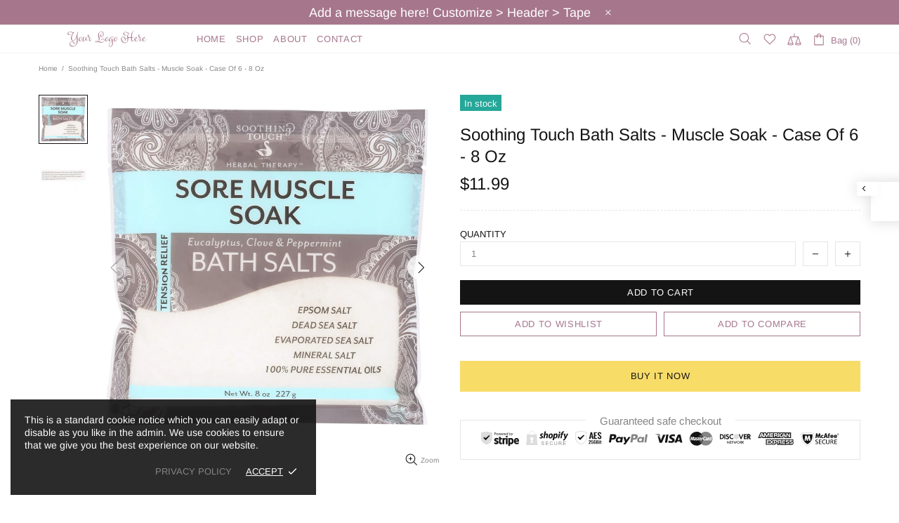

--- FILE ---
content_type: text/javascript
request_url: https://bathandbodysupply.com/cdn/shop/t/3/assets/section.carousel-products.min.js?v=181816821823755615711566400593
body_size: 428
content:
theme.CarouselProducts=function(){function t(t){this.$container=$(t),this.namespace=".carousel-products",this.onLoad()}return t.prototype=$.extend({},Section.prototype,t.prototype,{_checkProduct:function(t,e){var a=this,o=t.attr("data-handle");return!!o&&(e&&e(t),$.ajax({type:"GET",url:"https://"+window.location.hostname+"/products/"+o,data:{view:"collection"},cache:!1,dataType:"html",success:function(e){var i=$(e).clone();i.find("img").one("load",function(){t.add(a.$slick.find('.slick-cloned[data-handle="'+o+'"]')).html(i).removeAttr("data-handle")}),t.trigger("loaded")}}),!0)},onLoad:function(){function t(){var t=0;i.find(".carousel__item img").each(function(){t=Math.max(t,$(this).innerHeight())}),u.css({top:t/2})}function e(){i.one("init",function(){v&&t(),$(window).trigger("checkImages"),o.removeClass("invisible"),theme.Loader.unset(o.parent())}),i.on("beforeChange",function(t,e,o,n){function s(t){d.unbind("loaded"),t.one("loaded",function(){theme.ProductReview.update()})}var r=n-1,c=n+h;a._checkProduct(i.find('[data-slick-index="'+r+'"]'),s);for(var l=c;l>o+1;l--)a._checkProduct(i.find('[data-slick-index="'+l+'"]'),s)}),theme.Tooltip&&i.on("afterChange",function(){theme.Tooltip.init()}),i.slick({lazyLoad:!1,arrows:v,prevArrow:c,nextArrow:l,dots:k,dotsClass:"slick-dots d-flex flex-wrap flex-center list-unstyled mt-7",adaptiveHeight:!0,autoplay:p,autoplaySpeed:f,infinite:m,slidesToShow:h,slidesToScroll:h,rtl:theme.rtl,responsive:[{breakpoint:theme.breakpoints.values.xl,settings:{slidesToShow:3,slidesToScroll:3}},{breakpoint:theme.breakpoints.values.md,settings:{slidesToShow:2,slidesToScroll:2}},{breakpoint:theme.breakpoints.values.sm,settings:{slidesToShow:2,slidesToScroll:2}}]})}var a=this,o=this.$container.find("[data-js-carousel]"),i=this.$container.find("[data-js-carousel-slick]"),n=this.$container.find("[data-carousel-control]"),s=this.$container.find("[data-carousel-items]"),r=null;if(this.$control=n,i.length){var d=i.find("> *"),c=o.find("[data-js-carousel-prev]"),l=o.find("[data-js-carousel-next]"),u=c.add(l),h=+o.attr("data-count"),p="true"===o.attr("data-autoplay"),f=+o.attr("data-speed"),m="true"===o.attr("data-infinite"),v="true"===o.attr("data-arrows"),k="true"===o.attr("data-bullets");this.$slick=i,v&&$window.on("theme.resize.carousel-products",t),e(),n.on("click","a",function(t){var a=$(this);if(!a.hasClass("active")){r&&r.abort(),theme.Loader.set(o),o.css({"min-height":s.innerHeight()});var c=a.attr("data-collection");r=$.ajax({type:"GET",url:"/collections/"+c,cache:!1,data:{view:"carousel",constraint:"max_count="+s.attr("data-max-count")+"+products_pre_row="+s.attr("data-products-pre-row")+"+async_ajax_loading="+s.attr("data-async-ajax-loading")},dataType:"html",success:function(t){o.addClass("invisible"),i.slick("destroy").off(),i.one("init",function(){o.removeAttr("style"),theme.Loader.unset(o)}),s.html(t),d=i.find("> *"),e(),theme.ImagesLazyLoad.update(),theme.ProductReview.update(),theme.Tooltip&&theme.Tooltip.init(),n.find("a").removeClass("active"),a.addClass("active"),r=null}})}return t.preventDefault(),!1}),theme.is_loaded&&(theme.ImagesLazyLoad.update(),theme.ProductReview.update(),theme.Tooltip&&theme.Tooltip.init())}},onUnload:function(){this.$container.off(this.namespace),this.$slick&&(this.$slick.slick("destroy").off(),this.$slick=null,$window.unbind("theme.resize.carousel-products")),this.$control.off(),theme.Tooltip&&theme.Tooltip.destroy()}}),t}(),$(function(){theme.sections.register("carousel-products",theme.CarouselProducts)});